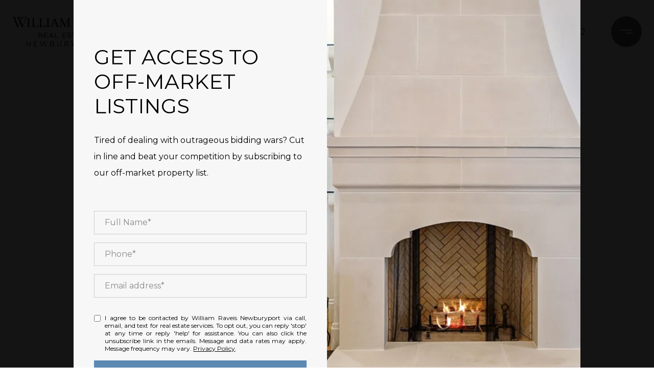

--- FILE ---
content_type: text/html
request_url: https://raveisnewburyport.com/modals.html
body_size: 5825
content:
    <style>
        #modal-91a43788-0c31-405d-9c64-6c306d0a19dd .close{display:none!important;}#modal-91a43788-0c31-405d-9c64-6c306d0a19dd *{word-wrap:normal;}#modal-91a43788-0c31-405d-9c64-6c306d0a19dd .social-signin+.social-signin{margin-top:20px;}#modal-91a43788-0c31-405d-9c64-6c306d0a19dd iframe{margin:0 auto;pointer-events:none;}#modal-91a43788-0c31-405d-9c64-6c306d0a19dd form{height:100%;width:100%;margin:0;}#modal-91a43788-0c31-405d-9c64-6c306d0a19dd .section{display:-webkit-box;display:-webkit-flex;display:-ms-flexbox;display:flex;max-width:992px;min-width:50%;margin:0 auto;min-height:680px;position:relative;-webkit-flex-direction:column;-ms-flex-direction:column;flex-direction:column;-webkit-box-pack:center;-ms-flex-pack:center;-webkit-justify-content:center;justify-content:center;-webkit-align-items:center;-webkit-box-align:center;-ms-flex-align:center;align-items:center;background-color:#F7F7F7;}@media (max-width: 1200px){#modal-91a43788-0c31-405d-9c64-6c306d0a19dd .section{margin:32px auto;max-width:736px;min-height:auto;}}@media (max-width: 767px){#modal-91a43788-0c31-405d-9c64-6c306d0a19dd .section{max-width:376px;margin:0 auto;}}#modal-91a43788-0c31-405d-9c64-6c306d0a19dd .section .close{display:-webkit-box!important;display:-webkit-flex!important;display:-ms-flexbox!important;display:flex!important;}#modal-91a43788-0c31-405d-9c64-6c306d0a19dd .content{position:relative;padding:88px 40px;display:-webkit-box;display:-webkit-flex;display:-ms-flexbox;display:flex;-webkit-flex-direction:column;-ms-flex-direction:column;flex-direction:column;width:50%;-webkit-box-pack:center;-ms-flex-pack:center;-webkit-justify-content:center;justify-content:center;}@media (max-width: 1200px){#modal-91a43788-0c31-405d-9c64-6c306d0a19dd .content{padding:20px;}}@media (max-width: 800px){#modal-91a43788-0c31-405d-9c64-6c306d0a19dd .content{width:55%;}}@media (max-width: 767px){#modal-91a43788-0c31-405d-9c64-6c306d0a19dd .content{width:100%;padding:24px;min-height:auto;}}#modal-91a43788-0c31-405d-9c64-6c306d0a19dd .title{margin:0 0 8px;font-size:24px;line-height:1.33;font-weight:500;}#modal-91a43788-0c31-405d-9c64-6c306d0a19dd .description{margin:0 0 32px;line-height:2;}#modal-91a43788-0c31-405d-9c64-6c306d0a19dd .or{margin:8px 0;text-align:center;color:#999999;}#modal-91a43788-0c31-405d-9c64-6c306d0a19dd .lp-input{width:100%;margin:0 0 16px;}@media (max-width: 767px){#modal-91a43788-0c31-405d-9c64-6c306d0a19dd .lp-input{margin-bottom:8px;}}#modal-91a43788-0c31-405d-9c64-6c306d0a19dd .image{width:50%;position:relative;}@media (max-width: 767px){#modal-91a43788-0c31-405d-9c64-6c306d0a19dd .image{width:100%;width:calc(100% - 48px);height:auto;padding-bottom:45%;margin:24px 24px 0;}}#modal-91a43788-0c31-405d-9c64-6c306d0a19dd .image img{position:absolute;top:0;left:0;width:100%;height:100%;object-fit:cover;}#modal-91a43788-0c31-405d-9c64-6c306d0a19dd .step{min-height:680px;width:100%;}#modal-91a43788-0c31-405d-9c64-6c306d0a19dd .step:not(.step-1){display:none;}@media (max-width: 1200px){#modal-91a43788-0c31-405d-9c64-6c306d0a19dd .step{min-height:600px;}}@media (max-width: 767px){#modal-91a43788-0c31-405d-9c64-6c306d0a19dd .step{-webkit-flex-direction:column-reverse;-ms-flex-direction:column-reverse;flex-direction:column-reverse;min-height:auto;}}#modal-91a43788-0c31-405d-9c64-6c306d0a19dd .step-1{display:-webkit-box;display:-webkit-flex;display:-ms-flexbox;display:flex;}#modal-91a43788-0c31-405d-9c64-6c306d0a19dd .step-2{display:-webkit-box;display:-webkit-flex;display:-ms-flexbox;display:flex;}#modal-91a43788-0c31-405d-9c64-6c306d0a19dd .step-2 .content{display:-webkit-box;display:-webkit-flex;display:-ms-flexbox;display:flex;-webkit-flex-direction:column;-ms-flex-direction:column;flex-direction:column;-webkit-box-pack:justify;-webkit-justify-content:space-between;justify-content:space-between;}#modal-91a43788-0c31-405d-9c64-6c306d0a19dd .step-3 .content,#modal-91a43788-0c31-405d-9c64-6c306d0a19dd .step-4 .content{-webkit-flex-direction:column;-ms-flex-direction:column;flex-direction:column;-webkit-align-items:center;-webkit-box-align:center;-ms-flex-align:center;align-items:center;gap:40px;width:100%;text-align:center;}@media (max-width: 767px){#modal-91a43788-0c31-405d-9c64-6c306d0a19dd .step-3 .content,#modal-91a43788-0c31-405d-9c64-6c306d0a19dd .step-4 .content{gap:29px;}}#modal-91a43788-0c31-405d-9c64-6c306d0a19dd .step-3 .lp-btn,#modal-91a43788-0c31-405d-9c64-6c306d0a19dd .step-4 .lp-btn{width:auto;min-width:300px;}@media (max-width: 560px){#modal-91a43788-0c31-405d-9c64-6c306d0a19dd .step-3 .lp-btn,#modal-91a43788-0c31-405d-9c64-6c306d0a19dd .step-4 .lp-btn{min-width:100%;width:100%;}}#modal-91a43788-0c31-405d-9c64-6c306d0a19dd .step-3 .description,#modal-91a43788-0c31-405d-9c64-6c306d0a19dd .step-4 .description,#modal-91a43788-0c31-405d-9c64-6c306d0a19dd .step-3 .title,#modal-91a43788-0c31-405d-9c64-6c306d0a19dd .step-4 .title{max-width:460px;margin:0;}@media (max-width: 767px){#modal-91a43788-0c31-405d-9c64-6c306d0a19dd .step-3 .description,#modal-91a43788-0c31-405d-9c64-6c306d0a19dd .step-4 .description,#modal-91a43788-0c31-405d-9c64-6c306d0a19dd .step-3 .title,#modal-91a43788-0c31-405d-9c64-6c306d0a19dd .step-4 .title{min-width:100%;}}#modal-91a43788-0c31-405d-9c64-6c306d0a19dd .step-3 .title+.description,#modal-91a43788-0c31-405d-9c64-6c306d0a19dd .step-4 .title+.description{margin-top:16px;}#modal-91a43788-0c31-405d-9c64-6c306d0a19dd .btn-back{background-color:transparent;border:0;margin-top:25px;display:-webkit-box;display:-webkit-flex;display:-ms-flexbox;display:flex;-webkit-align-items:center;-webkit-box-align:center;-ms-flex-align:center;align-items:center;-webkit-transition:all .3s;transition:all .3s;cursor:pointer;}@media (max-width: 767px){#modal-91a43788-0c31-405d-9c64-6c306d0a19dd .btn-back{position:static;margin-top:72px;}}@media (hover: hover) and (pointer: fine){#modal-91a43788-0c31-405d-9c64-6c306d0a19dd .btn-back:hover{opacity:.7;}}#modal-91a43788-0c31-405d-9c64-6c306d0a19dd .btn-back:before{content:'';-webkit-mask-image:url("data:image/svg+xml,%3Csvg width='24' height='24' viewBox='0 0 24 24' fill='none' xmlns='http://www.w3.org/2000/svg'%3E%3Cpath d='M19 12H5' stroke='black' stroke-width='2' stroke-linecap='round' stroke-linejoin='round'/%3E%3Cpath d='M12 19L5 12L12 5' stroke='black' stroke-width='2' stroke-linecap='round' stroke-linejoin='round'/%3E%3C/svg%3E%0A");-webkit-mask-image:url("data:image/svg+xml,%3Csvg width='24' height='24' viewBox='0 0 24 24' fill='none' xmlns='http://www.w3.org/2000/svg'%3E%3Cpath d='M19 12H5' stroke='black' stroke-width='2' stroke-linecap='round' stroke-linejoin='round'/%3E%3Cpath d='M12 19L5 12L12 5' stroke='black' stroke-width='2' stroke-linecap='round' stroke-linejoin='round'/%3E%3C/svg%3E%0A");mask-image:url("data:image/svg+xml,%3Csvg width='24' height='24' viewBox='0 0 24 24' fill='none' xmlns='http://www.w3.org/2000/svg'%3E%3Cpath d='M19 12H5' stroke='black' stroke-width='2' stroke-linecap='round' stroke-linejoin='round'/%3E%3Cpath d='M12 19L5 12L12 5' stroke='black' stroke-width='2' stroke-linecap='round' stroke-linejoin='round'/%3E%3C/svg%3E%0A");width:1em;height:1em;background-color:currentColor;-webkit-background-size:cover;background-size:cover;display:block;-webkit-mask-position:center;-webkit-mask-position:center;mask-position:center;-webkit-mask-size:contain;-webkit-mask-size:contain;mask-size:contain;-webkit-mask-repeat:no-repeat;-webkit-mask-repeat:no-repeat;mask-repeat:no-repeat;-webkit-transition:all .3s;transition:all .3s;margin-right:13px;}#modal-91a43788-0c31-405d-9c64-6c306d0a19dd .ico{background-color:rgb(231, 231, 231, .3);border-radius:999px;width:158px;height:158px;position:relative;display:block;margin:0 auto;}#modal-91a43788-0c31-405d-9c64-6c306d0a19dd .ico:before{content:'';width:88px;height:88px;position:absolute;top:50%;left:50%;margin:-44px 0 0 -44px;background-color:#E7E7E7;border-radius:999px;}#modal-91a43788-0c31-405d-9c64-6c306d0a19dd .ico:after{content:'';position:absolute;top:50%;left:50%;background-color:currentColor;-webkit-background-size:cover;background-size:cover;display:block;-webkit-mask-position:center;-webkit-mask-position:center;mask-position:center;-webkit-mask-size:contain;-webkit-mask-size:contain;mask-size:contain;-webkit-mask-repeat:no-repeat;-webkit-mask-repeat:no-repeat;mask-repeat:no-repeat;-webkit-transition:all .3s;transition:all .3s;}#modal-91a43788-0c31-405d-9c64-6c306d0a19dd .ico--success:after{width:48px;height:48px;margin:-24px 0 0 -24px;-webkit-mask-image:url("data:image/svg+xml,%3Csvg width='48' height='48' viewBox='0 0 48 48' fill='none' xmlns='http://www.w3.org/2000/svg'%3E%3Cpath d='M8.25 26.8688V9.75C8.25 9.35218 8.40804 8.97064 8.68934 8.68934C8.97064 8.40804 9.35218 8.25 9.75 8.25H38.25C38.6478 8.25 39.0294 8.40804 39.3107 8.68934C39.592 8.97064 39.75 9.35218 39.75 9.75V38.25C39.75 38.6478 39.592 39.0294 39.3107 39.3107C39.0294 39.592 38.6478 39.75 38.25 39.75H25.425' stroke='black' stroke-width='3' stroke-linecap='round' stroke-linejoin='round'/%3E%3Cpath d='M24 28.5L12 40.5L6 34.5' stroke='black' stroke-width='3' stroke-linecap='round' stroke-linejoin='round'/%3E%3C/svg%3E%0A");mask-image:url("data:image/svg+xml,%3Csvg width='48' height='48' viewBox='0 0 48 48' fill='none' xmlns='http://www.w3.org/2000/svg'%3E%3Cpath d='M8.25 26.8688V9.75C8.25 9.35218 8.40804 8.97064 8.68934 8.68934C8.97064 8.40804 9.35218 8.25 9.75 8.25H38.25C38.6478 8.25 39.0294 8.40804 39.3107 8.68934C39.592 8.97064 39.75 9.35218 39.75 9.75V38.25C39.75 38.6478 39.592 39.0294 39.3107 39.3107C39.0294 39.592 38.6478 39.75 38.25 39.75H25.425' stroke='black' stroke-width='3' stroke-linecap='round' stroke-linejoin='round'/%3E%3Cpath d='M24 28.5L12 40.5L6 34.5' stroke='black' stroke-width='3' stroke-linecap='round' stroke-linejoin='round'/%3E%3C/svg%3E%0A");-webkit-mask-image:url("data:image/svg+xml,%3Csvg width='48' height='48' viewBox='0 0 48 48' fill='none' xmlns='http://www.w3.org/2000/svg'%3E%3Cpath d='M8.25 26.8688V9.75C8.25 9.35218 8.40804 8.97064 8.68934 8.68934C8.97064 8.40804 9.35218 8.25 9.75 8.25H38.25C38.6478 8.25 39.0294 8.40804 39.3107 8.68934C39.592 8.97064 39.75 9.35218 39.75 9.75V38.25C39.75 38.6478 39.592 39.0294 39.3107 39.3107C39.0294 39.592 38.6478 39.75 38.25 39.75H25.425' stroke='black' stroke-width='3' stroke-linecap='round' stroke-linejoin='round'/%3E%3Cpath d='M24 28.5L12 40.5L6 34.5' stroke='black' stroke-width='3' stroke-linecap='round' stroke-linejoin='round'/%3E%3C/svg%3E%0A");}#modal-91a43788-0c31-405d-9c64-6c306d0a19dd .ico--error:after{width:28px;height:28px;margin:-14px 0 0 -14px;-webkit-mask-image:url("data:image/svg+xml,%3Csvg width='32' height='32' viewBox='0 0 32 32' fill='none' xmlns='http://www.w3.org/2000/svg'%3E%3Cpath d='M2 2L30 30' stroke='black' stroke-width='3' stroke-miterlimit='10' stroke-linecap='round'/%3E%3Cpath d='M2 30L30 2' stroke='black' stroke-width='3' stroke-miterlimit='10' stroke-linecap='round'/%3E%3C/svg%3E%0A");mask-image:url("data:image/svg+xml,%3Csvg width='32' height='32' viewBox='0 0 32 32' fill='none' xmlns='http://www.w3.org/2000/svg'%3E%3Cpath d='M2 2L30 30' stroke='black' stroke-width='3' stroke-miterlimit='10' stroke-linecap='round'/%3E%3Cpath d='M2 30L30 2' stroke='black' stroke-width='3' stroke-miterlimit='10' stroke-linecap='round'/%3E%3C/svg%3E%0A");-webkit-mask-image:url("data:image/svg+xml,%3Csvg width='32' height='32' viewBox='0 0 32 32' fill='none' xmlns='http://www.w3.org/2000/svg'%3E%3Cpath d='M2 2L30 30' stroke='black' stroke-width='3' stroke-miterlimit='10' stroke-linecap='round'/%3E%3Cpath d='M2 30L30 2' stroke='black' stroke-width='3' stroke-miterlimit='10' stroke-linecap='round'/%3E%3C/svg%3E%0A");}#modal-91a43788-0c31-405d-9c64-6c306d0a19dd .lp-btn{display:-webkit-box;display:-webkit-flex;display:-ms-flexbox;display:flex;-webkit-box-pack:center;-ms-flex-pack:center;-webkit-justify-content:center;justify-content:center;-webkit-align-items:center;-webkit-box-align:center;-ms-flex-align:center;align-items:center;gap:20px;width:100%;cursor:poiner;}#modal-91a43788-0c31-405d-9c64-6c306d0a19dd .success,#modal-91a43788-0c31-405d-9c64-6c306d0a19dd .loading{pointer-events:none;}#modal-91a43788-0c31-405d-9c64-6c306d0a19dd .success button[type="submit"],#modal-91a43788-0c31-405d-9c64-6c306d0a19dd .loading button[type="submit"]{display:-webkit-box;display:-webkit-flex;display:-ms-flexbox;display:flex;gap:10px;-webkit-align-items:center;-webkit-box-align:center;-ms-flex-align:center;align-items:center;-webkit-box-pack:center;-ms-flex-pack:center;-webkit-justify-content:center;justify-content:center;}#modal-91a43788-0c31-405d-9c64-6c306d0a19dd .success .status-icon,#modal-91a43788-0c31-405d-9c64-6c306d0a19dd .loading .status-icon{display:-webkit-inline-box;display:-webkit-inline-flex;display:-ms-inline-flexbox;display:inline-flex;background-color:transparent;}#modal-91a43788-0c31-405d-9c64-6c306d0a19dd .success .status-icon:after,#modal-91a43788-0c31-405d-9c64-6c306d0a19dd .loading .status-icon:after{content:'';width:20px;height:20px;background-color:currentColor;-webkit-background-size:cover;background-size:cover;-webkit-mask-position:center;-webkit-mask-position:center;mask-position:center;-webkit-mask-size:contain;-webkit-mask-size:contain;mask-size:contain;-webkit-mask-repeat:no-repeat;-webkit-mask-repeat:no-repeat;mask-repeat:no-repeat;display:-webkit-inline-box;display:-webkit-inline-flex;display:-ms-inline-flexbox;display:inline-flex;}#modal-91a43788-0c31-405d-9c64-6c306d0a19dd .status-icon{display:none;}#modal-91a43788-0c31-405d-9c64-6c306d0a19dd .success .status-icon:after{-webkit-mask-image:url("data:image/svg+xml,%3Csvg xmlns='http://www.w3.org/2000/svg' width='20' height='14' viewBox='0 0 20 14' fill='none'%3E%3Cpath d='M6.67234 14L0 7.32766L1.28085 6.04681L6.67234 11.4383L18.1106 0L19.3915 1.28085L6.67234 14Z' fill='%2318191A'/%3E%3C/svg%3E");mask-image:url("data:image/svg+xml,%3Csvg xmlns='http://www.w3.org/2000/svg' width='20' height='14' viewBox='0 0 20 14' fill='none'%3E%3Cpath d='M6.67234 14L0 7.32766L1.28085 6.04681L6.67234 11.4383L18.1106 0L19.3915 1.28085L6.67234 14Z' fill='%2318191A'/%3E%3C/svg%3E");}#modal-91a43788-0c31-405d-9c64-6c306d0a19dd .loading .status-icon:after{-webkit-mask-image:url("data:image/svg+xml, %3Csvg version='1.1' id='loader-1' xmlns='http://www.w3.org/2000/svg' xmlns:xlink='http://www.w3.org/1999/xlink' x='0px' y='0px' width='40px' height='40px' viewBox='0 0 50 50' style='enable-background:new 0 0 50 50;' xml:space='preserve'%3E%3Cpath fill='%23000' d='M43.935,25.145c0-10.318-8.364-18.683-18.683-18.683c-10.318,0-18.683,8.365-18.683,18.683h4.068c0-8.071,6.543-14.615,14.615-14.615c8.072,0,14.615,6.543,14.615,14.615H43.935z'%3E%3CanimateTransform attributeType='xml' attributeName='transform' type='rotate' from='0 25 25' to='360 25 25' dur='0.6s' repeatCount='indefinite'/%3E%3C/path%3E%3C/svg%3E");mask-image:url("data:image/svg+xml, %3Csvg version='1.1' id='loader-1' xmlns='http://www.w3.org/2000/svg' xmlns:xlink='http://www.w3.org/1999/xlink' x='0px' y='0px' width='40px' height='40px' viewBox='0 0 50 50' style='enable-background:new 0 0 50 50;' xml:space='preserve'%3E%3Cpath fill='%23000' d='M43.935,25.145c0-10.318-8.364-18.683-18.683-18.683c-10.318,0-18.683,8.365-18.683,18.683h4.068c0-8.071,6.543-14.615,14.615-14.615c8.072,0,14.615,6.543,14.615,14.615H43.935z'%3E%3CanimateTransform attributeType='xml' attributeName='transform' type='rotate' from='0 25 25' to='360 25 25' dur='0.6s' repeatCount='indefinite'/%3E%3C/path%3E%3C/svg%3E");}
    </style>
    <script type="text/javascript">
        window.luxuryPresence._modalIncludes = {"modals":[{"modalId":"91a43788-0c31-405d-9c64-6c306d0a19dd","websiteId":"57863fde-6f9f-4469-9548-c5dc4d468070","templateId":null,"elementId":"1956b4f1-354a-437d-b87f-7f0dbcff66f3","name":" Forced Conversion Modal","displayOrder":0,"formValues":{"image":{"id":"948dc427-b672-4fbf-8bbe-8080280e64ba","alt":null,"bytes":205084,"width":1920,"format":"jpg","height":1200,"shared":false,"curated":true,"duration":null,"largeUrl":"https://media-production.lp-cdn.com/cdn-cgi/image/format=auto,quality=85/https://media-production.lp-cdn.com/media/e7qawdkjl1m3o3b1jfdv","smallUrl":"https://media-production.lp-cdn.com/cdn-cgi/image/format=auto,quality=85,fit=scale-down,width=960/https://media-production.lp-cdn.com/media/e7qawdkjl1m3o3b1jfdv","authorUrl":null,"createdAt":"2021-08-18T03:28:38.095Z","mediumUrl":"https://media-production.lp-cdn.com/cdn-cgi/image/format=auto,quality=85,fit=scale-down,width=1280/https://media-production.lp-cdn.com/media/e7qawdkjl1m3o3b1jfdv","sourceUrl":null,"updatedAt":"2021-08-18T03:28:38.095Z","xLargeUrl":"https://media-production.lp-cdn.com/cdn-cgi/image/format=auto,quality=85/https://media-production.lp-cdn.com/media/e7qawdkjl1m3o3b1jfdv","__typename":"Media","altTagText":null,"authorName":null,"sourceName":"r2","xxLargeUrl":"https://media-production.lp-cdn.com/cdn-cgi/image/format=auto,quality=85/https://media-production.lp-cdn.com/media/e7qawdkjl1m3o3b1jfdv","description":null,"displayName":"living-room-with-fireplace","originalUrl":"https://media-production.lp-cdn.com/cdn-cgi/image/format=auto,quality=85/https://media-production.lp-cdn.com/media/e7qawdkjl1m3o3b1jfdv","resourceType":"image","thumbnailUrl":"https://media-production.lp-cdn.com/cdn-cgi/image/format=auto,quality=85,fit=scale-down,width=320/https://media-production.lp-cdn.com/media/e7qawdkjl1m3o3b1jfdv","originalFileName":"Living Room with Fireplace"},"title":"Get Access to Off-Market Listings","textColor":"#000000","showSocial":false,"buttonStyle":"button-style-3","description":"<p>Tired of dealing with outrageous bidding wars? Cut in line and beat your competition by subscribing to our off-market property list.</p>","thankYouTitle":"Thank You! Now you have Access to Off-Market Listings.","backgroundColor":"#F7F7F7","thankYouDescription":""},"customHtmlMarkdown":null,"customCss":null,"sourceResource":null,"sourceVariables":{},"pageSpecific":true,"trigger":"TIMER","backgroundColor":"rgba(0, 0, 0, 0.92)","colorSettings":null,"timerDelay":5000,"lastUpdatingUserId":"862df6dc-25f7-410c-8e3b-3983657ec2f8","lastUpdateHash":"6d16d826-5032-545c-b102-2eedbeee96b5","createdAt":"2023-06-06T20:14:42.413Z","updatedAt":"2025-01-07T17:34:09.854Z","mediaMap":{},"created_at":"2023-06-06T20:14:42.413Z","updated_at":"2025-01-07T17:34:09.854Z","deleted_at":null,"pages":[{"modalId":"91a43788-0c31-405d-9c64-6c306d0a19dd","pageId":"5c51d8ff-3884-4ad5-ac57-646509d53b21","createdAt":"2023-06-06T20:18:27.029Z"},{"modalId":"91a43788-0c31-405d-9c64-6c306d0a19dd","pageId":"81a4ab4d-c9fe-4e5a-886e-38543c461839","createdAt":"2023-06-06T20:18:27.029Z"}]}]};

        const {loadJs, loadCss, jsLibsMap} = window.luxuryPresence.libs;

        const enabledLibsMap = {
            enableParollerJs: 'paroller',
            enableIonRangeSlider: 'ionRangeSlider',
            enableSplide: 'splide',
            enableWowJs: 'wow',
            enableJquery: 'jquery',
            enableSlickJs: 'slick',
        };
        const requiredLibs = [];
                requiredLibs.push(enabledLibsMap['enableWowJs']);
                requiredLibs.push(enabledLibsMap['enableSlickJs']);
                requiredLibs.push(enabledLibsMap['enableParollerJs']);
                requiredLibs.push(enabledLibsMap['enableIonRangeSlider']);
                requiredLibs.push(enabledLibsMap['enableJquery']);
                requiredLibs.push(enabledLibsMap['enableSplide']);

        const loadScriptAsync = (url) => {
            return new Promise((resolve, reject) => {
                loadJs(url, resolve);
            });
        };

        const loadDependencies = async (libs) => {
            for (const lib of libs) {
                const libConfig = jsLibsMap[lib];
                if (libConfig && !libConfig.isLoaded) {

                    if (libConfig.requires) {
                        await loadDependencies(libConfig.requires);
                    }

                    await loadScriptAsync(libConfig.jsSrc);
                    if (libConfig.cssSrc) {
                        loadCss(libConfig.cssSrc);
                    }

                    libConfig.isLoaded = true;
                }
            }
        };


        const initializeModalScripts = () => {
                try {
(function init(sectionDomId) {
  var section = $('#' + sectionDomId);
  function showStep(step) {
    section.find('.step').css('display', 'none');
    section.find('.step-' + step).css('display', 'flex');
  }
  showStep(1);
  section.find('.contionue-js').on('click', function () {
    if (section.find('input[name="email"]')[0].checkValidity() && section.find('input[name="termsAccepted"]')[0].checkValidity()) {
      showStep(2);
    } else {
      section.find('button[type="submit"]').click();
    }
  });
  section.find('.js-social-signin').on('click', function () {
    if (!section.find('input[name="termsAccepted"]')[0].checkValidity()) {
      section.find('button[type="submit"]').click();
    }
  });
  section.find('input[name="termsAccepted"]').on('change', function () {
    if (section.find('input[name="termsAccepted"]')[0].checkValidity()) {
      section.find('iframe').css('pointer-events', 'initial');
      return;
    }
    section.find('iframe').css('pointer-events', 'none');
  });
  section.on('lpui-show', function () {
    section.find('iframe').css('pointer-events', 'none');
  });
  section.find('form').on('formsubmitted', function () {
    showStep(3);
    resetPopup();
  });
  section.find('.thank-you-js').on('click', function () {
    window.lpUI.hideClosestModal(section.find('form'));
    showStep(1);
  });
  section.find('.back-js').on('click', function () {
    showStep(1);
  });
  section.find('.error-js').on('click', function () {
    showStep(1);
  });
  window.onSuccessCallback = function () {
    showStep(3);
    resetPopup();
  };
  function resetPopup() {
    const MODAL_CLOSE_DELAY = section.find('form').data('delay') || 6000;
    setTimeout(function () {
      showStep(1);
    }, MODAL_CLOSE_DELAY);
  }
  function handleError(e) {
    const {
      buyerSellerServiceUrl
    } = window.luxuryPresence.config || 'https://bss.luxurypresence.com';
    if (e.origin === buyerSellerServiceUrl) {
      if (e.data.event === 'login failed') {
        showStep(4);
        if (e.data.provider === 'FACEBOOK') {
          document.querySelector('#' + sectionDomId + ' iframe[data-signin-type="facebook-sign-in"]').remove();
        } else if (e.data.provider === 'GOOGLE') {
          document.querySelector('#' + sectionDomId + ' iframe[data-signin-type="google-sign-in"]').remove();
        }
      }
    }
  }
  window.addEventListener('message', handleError);
})('modal-91a43788-0c31-405d-9c64-6c306d0a19dd', 'undefined');
} catch(e) {
console.log(e);
}
        };

        // Dynamically load all required libraries and execute modal scripts
        (async () => {
            try {
                await loadDependencies(requiredLibs);
                initializeModalScripts();
            } catch (error) {
                console.error("Error loading libraries: ", error);
            }
        })();
    </script>
        <div id="modal-91a43788-0c31-405d-9c64-6c306d0a19dd" class="modal "
            data-el-id="1956b4f1-354a-437d-b87f-7f0dbcff66f3"
            style="background-color: rgba(0, 0, 0, 0.92);"
            >
            <div class="modal-content">
                <div class="section" style="background-color: #F7F7F7; color: #000000;">
        
          <form data-delay="5000" data-type="contact-form" >
            <div class="step step-1">
              <div class="content">
                <h3 class="lp-h3">Get Access to Off-Market Listings</h3>
                <div class="description"><p>Tired of dealing with outrageous bidding wars? Cut in line and beat your competition by subscribing to our off-market property list.</p></div>
                
                  <input name="name" type="text" class="lp-input" placeholder="Full Name*" required>
                  <input name="phone" type="tel" class="lp-input" placeholder="Phone*" required>
                <input name="email" type="email" class="lp-input" placeholder="Email address*" required pattern="[a-zA-Z0-9.!#$%&amp;’*+/=?^_`{|}~-]+@[a-zA-Z0-9-]+(?:\.[a-zA-Z0-9-]+)+">
                
                <input name="middleName" value="" autocomplete="off" tabindex="-1" class="lp-h-pot">
                  <div class="lp-disclaimer">  <label style='display: none;' for='-termsAccepted'>Opt In/Disclaimer Consent:</label>
          <label class='lp-tcr-content'>
            <span class='lp-tcr-checkbox'>
              <input
                type='checkbox'
                id='-termsAccepted'
                name='termsAccepted'
                oninvalid="this.setCustomValidity('Please accept the terms and conditions')"
                oninput="this.setCustomValidity('')"
                required
              /></span>
            <span class='lp-tcr-message'>
              
                I agree to be contacted by
                William Raveis Newburyport
                via call, email, and text for real estate services. To opt out, you can reply 'stop' at any time or reply 'help' for assistance. 
                You can also click the unsubscribe link in the emails. Message and data rates may apply. Message frequency may vary.
                <a href='/terms-and-conditions' target='_blank'>Privacy Policy</a>.
            </span>
          </label>
        </div>
                <button class="lp-btn lp-btn--dark lp-btn--outline lp-btn--mob-full-width button-style-3 " type="submit">Continue <span class="status-icon"></span></button>
              </div>
              
                <div class="image">
                  <img src="https://media-production.lp-cdn.com/cdn-cgi/image/format=auto,quality=85,fit=scale-down,width=1280/https://media-production.lp-cdn.com/media/e7qawdkjl1m3o3b1jfdv" srcset="https://media-production.lp-cdn.com/cdn-cgi/image/format=auto,quality=85,fit=scale-down,width=320/https://media-production.lp-cdn.com/media/e7qawdkjl1m3o3b1jfdv 320w, https://media-production.lp-cdn.com/cdn-cgi/image/format=auto,quality=85,fit=scale-down,width=960/https://media-production.lp-cdn.com/media/e7qawdkjl1m3o3b1jfdv 960w, https://media-production.lp-cdn.com/cdn-cgi/image/format=auto,quality=85,fit=scale-down,width=1280/https://media-production.lp-cdn.com/media/e7qawdkjl1m3o3b1jfdv 1280w, https://media-production.lp-cdn.com/cdn-cgi/image/format=auto,quality=85/https://media-production.lp-cdn.com/media/e7qawdkjl1m3o3b1jfdv 1920w" alt="Image" sizes="(max-width: 767px) 100vw, 50vw">
                </div>
            </div>  
        
          </form>
        
          <div class="step step-3">
            <div class="content"> 
              <i class="ico ico--success"></i>
              <div>
                <h3 class="lp-h3">Thank You! Now you have Access to Off-Market Listings.</h3> 
                
              </div>
              <button class="lp-btn lp-btn--dark lp-btn--outline button-style-3 thank-you-js" type="button">Thank you! <span class="status-icon"></span></button>
            </div>
          </div>
        
          <div class="step step-4">
            <div class="content">
              <i class="ico ico--error"></i>
              <h3 class="lp-h3">Something went wrong and we couldn’t log you in. Please try again.</h3> 
              <button class="lp-btn lp-btn--dark error-js lp-btn--outline button-style-3" type="button">Try Again</button>
            </div>
          </div>
        </div>
            </div>
            <button class="close lp-close" type="button" aria-label="close modal">
                <span class="lp-close-icon" aria-hidden="true"></span>
            </button>
        </div><script>(function(){function c(){var b=a.contentDocument||a.contentWindow.document;if(b){var d=b.createElement('script');d.innerHTML="window.__CF$cv$params={r:'9c3ede712958addf',t:'MTc2OTQxODUzOS4wMDAwMDA='};var a=document.createElement('script');a.nonce='';a.src='/cdn-cgi/challenge-platform/scripts/jsd/main.js';document.getElementsByTagName('head')[0].appendChild(a);";b.getElementsByTagName('head')[0].appendChild(d)}}if(document.body){var a=document.createElement('iframe');a.height=1;a.width=1;a.style.position='absolute';a.style.top=0;a.style.left=0;a.style.border='none';a.style.visibility='hidden';document.body.appendChild(a);if('loading'!==document.readyState)c();else if(window.addEventListener)document.addEventListener('DOMContentLoaded',c);else{var e=document.onreadystatechange||function(){};document.onreadystatechange=function(b){e(b);'loading'!==document.readyState&&(document.onreadystatechange=e,c())}}}})();</script>

--- FILE ---
content_type: text/html; charset=utf-8
request_url: https://bss.luxurypresence.com/buttons/googleOneTap?companyId=e7718c46-05b2-4549-907a-5bdb69ae08bb&websiteId=57863fde-6f9f-4469-9548-c5dc4d468070&pageId=81a4ab4d-c9fe-4e5a-886e-38543c461839&sourceUrl=https%3A%2F%2Fraveisnewburyport.com%2Fproperties%2F29-dove-newburyport-ma-01950-72766432&pageMeta=%7B%22sourceResource%22%3A%22properties%22%2C%22pageElementId%22%3A%225c81b5f5-abc3-45b1-bda1-64f4eddc1039%22%2C%22pageQueryVariables%22%3A%7B%22property%22%3A%7B%22id%22%3A%225c81b5f5-abc3-45b1-bda1-64f4eddc1039%22%7D%2C%22properties%22%3A%7B%22relatedNeighborhoodPropertyId%22%3A%225c81b5f5-abc3-45b1-bda1-64f4eddc1039%22%2C%22sort%22%3A%22salesPrice%22%7D%2C%22neighborhood%22%3A%7B%7D%2C%22pressReleases%22%3A%7B%22propertyId%22%3A%225c81b5f5-abc3-45b1-bda1-64f4eddc1039%22%7D%7D%7D
body_size: 2876
content:
<style>
  html, body {margin: 0; padding: 0;}
</style>
<script src="https://accounts.google.com/gsi/client" async defer></script>
<script>
const parseURL = (url) => {
    const a = document.createElement('a');
    a.href = url;
    return a.origin;
}

const login = (token, provider, source)  => {
  const origin = (window.location != window.parent.location)
    ? parseURL(document.referrer)
    : window.location.origin;  
  const xhr = new XMLHttpRequest();
  xhr.responseType = 'json';
  xhr.onreadystatechange = function() {
    if (xhr.readyState === 4) {
      const response = xhr.response;
      const msg = {
        event: response.status,
        provider: provider,
        source: source,
        token: token
      }
      window.parent.postMessage(msg, origin);
    }
  }
  xhr.withCredentials = true;
  xhr.open('POST', `${origin}/api/v1/auth/login`, true);
  xhr.setRequestHeader("Content-Type", "application/json;charset=UTF-8");
  xhr.send(JSON.stringify({
    token,
    provider,
    source,
    websiteId: '57863fde-6f9f-4469-9548-c5dc4d468070',
    companyId: 'e7718c46-05b2-4549-907a-5bdb69ae08bb',
    pageId: '81a4ab4d-c9fe-4e5a-886e-38543c461839',
    sourceUrl: 'https://raveisnewburyport.com/properties/29-dove-newburyport-ma-01950-72766432',
    pageMeta: '{"sourceResource":"properties","pageElementId":"5c81b5f5-abc3-45b1-bda1-64f4eddc1039","pageQueryVariables":{"property":{"id":"5c81b5f5-abc3-45b1-bda1-64f4eddc1039"},"properties":{"relatedNeighborhoodPropertyId":"5c81b5f5-abc3-45b1-bda1-64f4eddc1039","sort":"salesPrice"},"neighborhood":{},"pressReleases":{"propertyId":"5c81b5f5-abc3-45b1-bda1-64f4eddc1039"}}}',
    utm: '',
    referrer: ''
  }));
}

function getExpirationCookie(expiresInMiliseconds) {
  const tomorrow  = new Date(Date.now() + expiresInMiliseconds); // The Date object returns today's timestamp
  return `raveisnewburyport.com-SID=true; expires=${tomorrow.toUTCString()}; path=/; Secure; SameSite=None`;
}

function handleCredentialResponse(response) {
  document.cookie = getExpirationCookie(24 * 60 * 60 * 1000); // 1 day
  login(response.credential, 'GOOGLE', 'GOOGLE_SIGN_ON');
}

function handleClose() {
  const msg = {
    event: 'cancel',
    provider: 'GOOGLE',
    source: 'GOOGLE_SIGN_ON'
  }
  const origin = (window.location != window.parent.location)
    ? parseURL(document.referrer)
    : window.location.origin;
  window.parent.postMessage(msg, origin);
  document.cookie = getExpirationCookie(2 * 60 * 60 * 1000); // 2 hours
}

</script>
<div id="g_id_onload"
  data-client_id="673515100752-7s6f6j0qab4skl22cjpp7eirb2rjmfcg.apps.googleusercontent.com"
  data-callback="handleCredentialResponse"
  data-intermediate_iframe_close_callback="handleClose"
  data-state_cookie_domain = "raveisnewburyport.com"
  data-allowed_parent_origin="https://raveisnewburyport.com"
  data-skip_prompt_cookie="raveisnewburyport.com-SID"
  data-cancel_on_tap_outside="false"
></div>

--- FILE ---
content_type: application/javascript; charset=UTF-8
request_url: https://raveisnewburyport.com/cdn-cgi/challenge-platform/h/b/scripts/jsd/d251aa49a8a3/main.js?
body_size: 9778
content:
window._cf_chl_opt={AKGCx8:'b'};~function(T6,FG,Fp,FH,Fj,FU,FX,Fy,Ft,T1){T6=I,function(f,C,TU,T5,F,T){for(TU={f:635,C:564,F:557,T:706,Y:604,E:513,e:615,m:694,R:721,a:610},T5=I,F=f();!![];)try{if(T=-parseInt(T5(TU.f))/1*(parseInt(T5(TU.C))/2)+-parseInt(T5(TU.F))/3+parseInt(T5(TU.T))/4+-parseInt(T5(TU.Y))/5+-parseInt(T5(TU.E))/6+parseInt(T5(TU.e))/7*(parseInt(T5(TU.m))/8)+parseInt(T5(TU.R))/9*(parseInt(T5(TU.a))/10),C===T)break;else F.push(F.shift())}catch(Y){F.push(F.shift())}}(n,907910),FG=this||self,Fp=FG[T6(745)],FH={},FH[T6(651)]='o',FH[T6(578)]='s',FH[T6(556)]='u',FH[T6(499)]='z',FH[T6(642)]='n',FH[T6(633)]='I',FH[T6(697)]='b',Fj=FH,FG[T6(568)]=function(C,F,T,Y,Y6,Y5,Y4,Tn,E,x,Z,V,M,B,A){if(Y6={f:660,C:759,F:577,T:535,Y:682,E:539,e:535,m:546,R:640,a:710,l:640,x:710,Z:654,V:676,M:543,d:647,B:677,A:739,D:728,g:620,O:767,s:584},Y5={f:650,C:647,F:554,T:725,Y:554},Y4={f:597,C:746,F:748,T:680},Tn=T6,E={'sfNBm':function(D,g){return D+g},'eaRkz':function(D,g){return D===g},'ITkJS':function(D,g){return D(g)},'raQaj':function(D,g){return D<g},'CsbOb':function(D,g,O,s){return D(g,O,s)},'JLmPv':function(D,g){return D(g)},'wzliA':Tn(Y6.f),'ltaNW':function(D,g,O){return D(g,O)},'NUCFn':function(D,g,O){return D(g,O)}},F===null||E[Tn(Y6.C)](void 0,F))return Y;for(x=E[Tn(Y6.F)](Fk,F),C[Tn(Y6.T)][Tn(Y6.Y)]&&(x=x[Tn(Y6.E)](C[Tn(Y6.e)][Tn(Y6.Y)](F))),x=C[Tn(Y6.m)][Tn(Y6.R)]&&C[Tn(Y6.a)]?C[Tn(Y6.m)][Tn(Y6.l)](new C[(Tn(Y6.x))](x)):function(D,Tf,O){for(Tf=Tn,D[Tf(Y5.f)](),O=0;O<D[Tf(Y5.C)];D[O]===D[E[Tf(Y5.F)](O,1)]?D[Tf(Y5.T)](E[Tf(Y5.Y)](O,1),1):O+=1);return D}(x),Z='nAsAaAb'.split('A'),Z=Z[Tn(Y6.Z)][Tn(Y6.V)](Z),V=0;E[Tn(Y6.M)](V,x[Tn(Y6.d)]);M=x[V],B=E[Tn(Y6.B)](FS,C,F,M),E[Tn(Y6.A)](Z,B)?(A=B==='s'&&!C[Tn(Y6.D)](F[M]),E[Tn(Y6.g)]===T+M?E[Tn(Y6.O)](R,T+M,B):A||E[Tn(Y6.O)](R,T+M,F[M])):E[Tn(Y6.s)](R,T+M,B),V++);return Y;function R(D,O,TI){TI=Tn,Object[TI(Y4.f)][TI(Y4.C)][TI(Y4.F)](Y,O)||(Y[O]=[]),Y[O][TI(Y4.T)](D)}},FU=T6(594)[T6(572)](';'),FX=FU[T6(654)][T6(676)](FU),FG[T6(764)]=function(C,F,Yf,TC,T,Y,E,m,R){for(Yf={f:663,C:501,F:647,T:551,Y:647,E:705,e:758,m:544,R:680,a:589},TC=T6,T={'FeDOO':function(l,Z){return l<Z},'fgbOJ':function(l,Z){return l<Z},'ewZJn':function(l,Z){return l===Z},'nrHbF':function(l,x){return l(x)}},Y=Object[TC(Yf.f)](F),E=0;T[TC(Yf.C)](E,Y[TC(Yf.F)]);E++)if(m=Y[E],'f'===m&&(m='N'),C[m]){for(R=0;T[TC(Yf.T)](R,F[Y[E]][TC(Yf.Y)]);T[TC(Yf.E)](-1,C[m][TC(Yf.e)](F[Y[E]][R]))&&(T[TC(Yf.m)](FX,F[Y[E]][R])||C[m][TC(Yf.R)]('o.'+F[Y[E]][R])),R++);}else C[m]=F[Y[E]][TC(Yf.a)](function(x){return'o.'+x})},Fy=function(E2,E1,E0,YP,Yu,YK,Yy,YJ,YX,TY,C,F,T,Y){return E2={f:639,C:582,F:576,T:586,Y:613},E1={f:731,C:715,F:653,T:572,Y:529,E:525,e:715,m:729,R:707,a:609,l:659,x:648,Z:680,V:643,M:674,d:529,B:532,A:526,D:638,g:591,O:526,s:733,z:565,N:502,W:518,i:509,v:680,G:715},E0={f:647},YP={f:624,C:647,F:509,T:597,Y:746,E:748,e:598,m:597,R:748,a:731,l:688,x:723,Z:680,V:750,M:695,d:582,B:570,A:752,D:591,g:637,O:646,s:729,z:680,N:752,W:715,i:603,v:622,G:680,H:636,j:763,L:597,S:746,k:748,U:502,X:688,J:729,y:622,K:601,b:719,Q:757,h:681,o:680,P:688,c:603,n0:729,n1:680,n2:498,n3:498,n4:715,n5:646,n6:713,n7:680,n8:638,n9:593,nn:510,nI:597,nf:748,nC:683,nF:688,nT:775,nY:533,nE:680,ne:617,nr:505,nm:683,nR:547,nw:715,na:736,nl:732,nx:637,nZ:518},Yu={f:646},YK={f:634},Yy={f:624},YJ={f:614,C:749},YX={f:614,C:509},TY=T6,C={'qZVvu':TY(E2.f),'dgcJm':function(E,e){return E==e},'FqUuk':function(E,e){return e&E},'OliEx':function(E,e){return E>e},'lbavG':function(E,e){return e|E},'iALZE':function(E,e){return E-e},'obFAE':function(E,e){return E+e},'btmlS':function(E,e){return E<e},'rIwrt':function(E,e){return E<<e},'NlypQ':function(E,e){return e&E},'Jcaig':TY(E2.C),'hQlAo':function(E,e){return e==E},'KCuom':function(E,e){return E(e)},'yovku':function(E,e){return E&e},'wHDlh':function(E,e){return E|e},'OqzOm':function(E,e){return E==e},'gSwQc':function(E,e){return e==E},'NGEgC':function(E,e){return E(e)},'VGZjK':function(E,e){return E-e},'gAXmE':function(E,e){return E(e)},'hDVnt':function(E,e){return E<<e},'cOkDv':function(E,e){return e==E},'FReuF':function(E,e){return E(e)},'GCEVM':TY(E2.F),'xUyLz':function(E,e){return E*e},'FKRUM':function(E,e){return E&e},'HaWoC':function(E,e){return E(e)},'qtbdI':function(E,e){return E!=e},'kwAtP':function(E,e){return E<e},'Ewdzu':function(E,e){return E(e)},'IDhVB':function(E,e){return e!=E},'fGaXA':function(E,e){return E==e},'cOKhS':function(E,e){return E<e},'DrcVE':function(E,e){return E==e},'fXHQu':function(E,e){return E(e)},'jZjbm':function(E,e){return E(e)}},F=String[TY(E2.T)],T={'h':function(E,TE,e,m){return TE=TY,e={},e[TE(YJ.f)]=C[TE(YJ.C)],m=e,null==E?'':T.g(E,6,function(R,Te){return Te=TE,m[Te(YX.f)][Te(YX.C)](R)})},'g':function(E,R,x,YQ,Yb,Tl,Z,V,M,B,A,D,O,s,z,N,W,i,G,H,j){if(YQ={f:591},Yb={f:731},Tl=TY,Z={'KEGDO':function(L,S,Tr){return Tr=I,C[Tr(Yy.f)](L,S)},'VyBFq':function(L,S){return L<<S},'BwVGZ':function(L,S,Tm){return Tm=I,C[Tm(YK.f)](L,S)},'NmNRR':function(L,S,TR){return TR=I,C[TR(Yb.f)](L,S)},'dwLqQ':function(L,S,Tw){return Tw=I,C[Tw(Yu.f)](L,S)},'fkPrE':function(L,S,Ta){return Ta=I,C[Ta(YQ.f)](L,S)},'CXBJY':function(L,S){return L<S},'LzPXk':function(L,S){return L-S}},C[Tl(YP.f)](null,E))return'';for(M={},B={},A='',D=2,O=3,s=2,z=[],N=0,W=0,i=0;i<E[Tl(YP.C)];i+=1)if(G=E[Tl(YP.F)](i),Object[Tl(YP.T)][Tl(YP.Y)][Tl(YP.E)](M,G)||(M[G]=O++,B[G]=!0),H=C[Tl(YP.e)](A,G),Object[Tl(YP.T)][Tl(YP.Y)][Tl(YP.E)](M,H))A=H;else{if(Object[Tl(YP.m)][Tl(YP.Y)][Tl(YP.R)](B,A)){if(C[Tl(YP.a)](256,A[Tl(YP.l)](0))){for(V=0;C[Tl(YP.x)](V,s);N<<=1,W==R-1?(W=0,z[Tl(YP.Z)](x(N)),N=0):W++,V++);for(j=A[Tl(YP.l)](0),V=0;8>V;N=C[Tl(YP.V)](N,1)|C[Tl(YP.M)](j,1),W==R-1?(W=0,z[Tl(YP.Z)](x(N)),N=0):W++,j>>=1,V++);}else if(Tl(YP.d)!==C[Tl(YP.B)])return![];else{for(j=1,V=0;V<s;N=j|N<<1,C[Tl(YP.A)](W,C[Tl(YP.D)](R,1))?(W=0,z[Tl(YP.Z)](C[Tl(YP.g)](x,N)),N=0):W++,j=0,V++);for(j=A[Tl(YP.l)](0),V=0;C[Tl(YP.a)](16,V);N=C[Tl(YP.O)](N<<1,C[Tl(YP.s)](j,1)),W==R-1?(W=0,z[Tl(YP.z)](x(N)),N=0):W++,j>>=1,V++);}D--,C[Tl(YP.N)](0,D)&&(D=Math[Tl(YP.W)](2,s),s++),delete B[A]}else for(j=M[A],V=0;V<s;N=C[Tl(YP.i)](N<<1,1.22&j),C[Tl(YP.v)](W,R-1)?(W=0,z[Tl(YP.G)](x(N)),N=0):W++,j>>=1,V++);A=(D--,C[Tl(YP.H)](0,D)&&(D=Math[Tl(YP.W)](2,s),s++),M[H]=O++,C[Tl(YP.j)](String,G))}if(A!==''){if(Object[Tl(YP.L)][Tl(YP.S)][Tl(YP.k)](B,A)){if(256>A[Tl(YP.l)](0)){for(V=0;C[Tl(YP.x)](V,s);N<<=1,W==C[Tl(YP.U)](R,1)?(W=0,z[Tl(YP.G)](C[Tl(YP.g)](x,N)),N=0):W++,V++);for(j=A[Tl(YP.X)](0),V=0;8>V;N=C[Tl(YP.V)](N,1)|C[Tl(YP.J)](j,1),C[Tl(YP.y)](W,R-1)?(W=0,z[Tl(YP.G)](C[Tl(YP.K)](x,N)),N=0):W++,j>>=1,V++);}else if(Tl(YP.b)!==Tl(YP.Q)){for(j=1,V=0;V<s;N=C[Tl(YP.h)](N,1)|j,R-1==W?(W=0,z[Tl(YP.o)](x(N)),N=0):W++,j=0,V++);for(j=A[Tl(YP.P)](0),V=0;16>V;N=C[Tl(YP.c)](N<<1,C[Tl(YP.n0)](j,1)),C[Tl(YP.H)](W,R-1)?(W=0,z[Tl(YP.n1)](x(N)),N=0):W++,j>>=1,V++);}else return T&&Y[Tl(YP.n2)]?E[Tl(YP.n3)]():'';D--,D==0&&(D=Math[Tl(YP.n4)](2,s),s++),delete B[A]}else for(j=M[A],V=0;V<s;N=C[Tl(YP.n5)](N<<1,j&1.8),R-1==W?(W=0,z[Tl(YP.n1)](x(N)),N=0):W++,j>>=1,V++);D--,C[Tl(YP.n6)](0,D)&&s++}for(j=2,V=0;V<s;N=N<<1|j&1.69,R-1==W?(W=0,z[Tl(YP.n7)](C[Tl(YP.n8)](x,N)),N=0):W++,j>>=1,V++);for(;;)if(N<<=1,R-1==W){if(C[Tl(YP.n9)]===Tl(YP.nn)){if(nK[Tl(YP.nI)][Tl(YP.Y)][Tl(YP.nf)](nb,nu)){if(256>fM[Tl(YP.P)](0)){for(CW=0;Ci<Cv;Cp<<=1,Z[Tl(YP.nC)](CH,Cj-1)?(CL=0,CS[Tl(YP.n7)](Ck(CU)),CX=0):CJ++,CG++);for(Cy=Ct[Tl(YP.nF)](0),CK=0;8>Cb;CQ=Z[Tl(YP.nT)](Ch,1)|Z[Tl(YP.nY)](Co,1),CP==Cc-1?(F0=0,F1[Tl(YP.nE)](F2(F3)),F4=0):F5++,F6>>=1,Cu++);}else{for(F7=1,F8=0;F9<Fn;Ff=FF|FC<<1.98,FY-1==FT?(FE=0,Fe[Tl(YP.n1)](Fr(Fm)),FR=0):Fw++,Fa=0,FI++);for(Fl=Fx[Tl(YP.l)](0),FZ=0;Z[Tl(YP.ne)](16,FV);Fd=Z[Tl(YP.nr)](FB<<1,FA&1.2),Z[Tl(YP.nm)](FD,Z[Tl(YP.nR)](Fg,1))?(FO=0,Fq[Tl(YP.G)](Fs(Fz)),FN=0):FW++,Fi>>=1,FM++);}CA--,CD==0&&(Cg=CO[Tl(YP.nw)](2,Cq),Cs++),delete Cz[CN]}else for(f6=f7[f8],f9=0;Z[Tl(YP.na)](fn,fI);fC=Z[Tl(YP.nr)](fF<<1.62,1&fT),fY==Z[Tl(YP.nl)](fE,1)?(fe=0,fr[Tl(YP.z)](fm(fR)),fw=0):fa++,fl>>=1,ff++);fx--,Z[Tl(YP.nm)](0,fZ)&&fV++}else{z[Tl(YP.n7)](C[Tl(YP.nx)](x,N));break}}else W++;return z[Tl(YP.nZ)]('')},'j':function(E,Yc,Tx){return Yc={f:688},Tx=TY,E==null?'':''==E?null:T.i(E[Tx(E0.f)],32768,function(e,TZ){return TZ=Tx,E[TZ(Yc.f)](e)})},'i':function(E,R,x,TV,Z,V,M,B,A,D,O,s,z,N,W,i,L,G,H,j){for(TV=TY,Z=[],V=4,M=4,B=3,A=[],s=x(0),z=R,N=1,D=0;C[TV(E1.f)](3,D);Z[D]=D,D+=1);for(W=0,i=Math[TV(E1.C)](2,2),O=1;i!=O;)for(G=TV(E1.F)[TV(E1.T)]('|'),H=0;!![];){switch(G[H++]){case'0':z>>=1;continue;case'1':W|=C[TV(E1.Y)](0<j?1:0,O);continue;case'2':0==z&&(z=R,s=x(N++));continue;case'3':j=C[TV(E1.E)](s,z);continue;case'4':O<<=1;continue}break}switch(W){case 0:for(W=0,i=Math[TV(E1.e)](2,8),O=1;i!=O;j=C[TV(E1.m)](s,z),z>>=1,0==z&&(z=R,s=x(N++)),W|=(0<j?1:0)*O,O<<=1);L=C[TV(E1.R)](F,W);break;case 1:for(W=0,i=Math[TV(E1.e)](2,16),O=1;C[TV(E1.a)](O,i);j=z&s,z>>=1,0==z&&(z=R,s=x(N++)),W|=(C[TV(E1.l)](0,j)?1:0)*O,O<<=1);L=C[TV(E1.x)](F,W);break;case 2:return''}for(D=Z[3]=L,A[TV(E1.Z)](L);;){if(N>E)return'';for(W=0,i=Math[TV(E1.C)](2,B),O=1;C[TV(E1.V)](O,i);j=z&s,z>>=1,C[TV(E1.M)](0,z)&&(z=R,s=x(N++)),W|=C[TV(E1.d)](C[TV(E1.B)](0,j)?1:0,O),O<<=1);switch(L=W){case 0:for(W=0,i=Math[TV(E1.C)](2,8),O=1;i!=O;j=z&s,z>>=1,C[TV(E1.A)](0,z)&&(z=R,s=x(N++)),W|=(0<j?1:0)*O,O<<=1);Z[M++]=C[TV(E1.D)](F,W),L=C[TV(E1.g)](M,1),V--;break;case 1:for(W=0,i=Math[TV(E1.e)](2,16),O=1;i!=O;j=z&s,z>>=1,C[TV(E1.O)](0,z)&&(z=R,s=C[TV(E1.s)](x,N++)),W|=(0<j?1:0)*O,O<<=1);Z[M++]=C[TV(E1.z)](F,W),L=C[TV(E1.N)](M,1),V--;break;case 2:return A[TV(E1.W)]('')}if(V==0&&(V=Math[TV(E1.e)](2,B),B++),Z[L])L=Z[L];else if(M===L)L=D+D[TV(E1.i)](0);else return null;A[TV(E1.v)](L),Z[M++]=D+L[TV(E1.i)](0),V--,D=L,V==0&&(V=Math[TV(E1.G)](2,B),B++)}}},Y={},Y[TY(E2.Y)]=T.h,Y}(),Ft=null,T1=T0(),T3();function I(f,C,F,T){return f=f-498,F=n(),T=F[f],T}function FS(F,T,Y,Tu,T8,E,e,m,R,l,x){for(Tu={f:701,C:611,F:754,T:672,Y:716,E:718,e:572,m:651,R:672,a:666,l:546,x:701,Z:754,V:546,M:555,d:716},T8=T6,E={},E[T8(Tu.f)]=function(Z,V){return V===Z},E[T8(Tu.C)]=function(Z,V){return V==Z},E[T8(Tu.F)]=T8(Tu.T),E[T8(Tu.Y)]=function(Z,V){return Z===V},e=E,m=T8(Tu.E)[T8(Tu.e)]('|'),R=0;!![];){switch(m[R++]){case'0':if(T8(Tu.m)==typeof l)try{if(T8(Tu.R)==typeof l[T8(Tu.a)])return l[T8(Tu.a)](function(){}),'p'}catch(Z){}continue;case'1':if(l===!1)return'F';continue;case'2':try{l=T[Y]}catch(V){return'i'}continue;case'3':if(e[T8(Tu.f)](l,F[T8(Tu.l)]))return'D';continue;case'4':continue;case'5':if(e[T8(Tu.x)](!0,l))return'T';continue;case'6':return e[T8(Tu.C)](e[T8(Tu.Z)],x)?FL(F,l)?'N':'f':Fj[x]||'?';case'7':if(F[T8(Tu.V)][T8(Tu.M)](l))return'a';continue;case'8':x=typeof l;continue;case'9':if(l==null)return e[T8(Tu.d)](void 0,l)?'u':'x';continue}break}}function Fb(ER,TB,f,C,Y,F){if(ER={f:642,C:665,F:629,T:773,Y:688,E:714,e:680,m:514,R:688,a:704,l:528,x:631,Z:519,V:514,M:658,d:549,B:644,A:680,D:773,g:561,O:702,s:717,z:715,N:580,W:655},TB=T6,f={'CPpVT':function(T,Y){return T>Y},'Ikwjd':function(T,Y){return T<Y},'zFORx':function(T,Y){return T(Y)},'RsJws':function(T,Y){return Y|T},'eMnjB':function(T,Y){return T<<Y},'OgQsk':function(T,Y){return T==Y},'EXYfQ':function(T,Y){return T-Y},'JZvyc':function(T,Y){return T<Y},'dfXwh':function(T,Y){return T<<Y},'VeCpj':function(T,Y){return T-Y},'IeRHI':function(T,Y){return T<<Y},'cDNwx':function(T,Y){return T&Y},'KVlus':function(T,Y){return T==Y},'OFrxI':function(T,Y){return Y!==T},'fLhyP':TB(ER.f)},C=FG[TB(ER.C)],!C){if(TB(ER.F)===TB(ER.F))return null;else{if(f[TB(ER.T)](256,nm[TB(ER.Y)](0))){for(Iw=0;f[TB(ER.E)](Ia,Il);IZ<<=1,IM-1==IV?(Id=0,IB[TB(ER.e)](f[TB(ER.m)](IA,ID)),Ig=0):IO++,Ix++);for(Y=Iq[TB(ER.R)](0),Is=0;8>Iz;IW=f[TB(ER.a)](f[TB(ER.l)](Ii,1),Y&1),f[TB(ER.x)](Iv,f[TB(ER.Z)](IG,1))?(Ip=0,IH[TB(ER.e)](f[TB(ER.V)](Ij,IL)),IS=0):Ik++,Y>>=1,IN++);}else{for(Y=1,IU=0;f[TB(ER.M)](IX,IJ);It=f[TB(ER.d)](IK,1)|Y,Ib==f[TB(ER.B)](Iu,1)?(IQ=0,Ih[TB(ER.A)](Io(IP)),Ic=0):f0++,Y=0,Iy++);for(Y=f1[TB(ER.Y)](0),f2=0;f[TB(ER.D)](16,f3);f5=f[TB(ER.g)](f6,1)|f[TB(ER.O)](Y,1),f7==f8-1?(f9=0,fn[TB(ER.e)](f[TB(ER.m)](fI,ff)),fC=0):fF++,Y>>=1,f4++);}IF--,f[TB(ER.s)](0,IT)&&(IY=IE[TB(ER.z)](2,Ie),Ir++),delete Im[IR]}}return F=C.i,f[TB(ER.N)](typeof F,f[TB(ER.W)])||F<30?null:F}function T3(e5,e4,e3,e1,e0,Tp,f,C,F,T,Y){if(e5={f:516,C:700,F:742,T:670,Y:765,E:567,e:665,m:599,R:625,a:597,l:746,x:748,Z:680,V:545,M:693,d:504,B:517,A:517,D:664,g:552},e4={f:618,C:618,F:769,T:693,Y:765,E:552,e:619,m:693,R:619,a:768,l:536,x:552,Z:590,V:680,M:515,d:688,B:641,A:772,D:531},e3={f:623},e1={f:573,C:738,F:516,T:687,Y:579},e0={f:699},Tp=T6,f={'ugLZY':function(E,e,m){return E(e,m)},'rxgrm':function(E,e){return E+e},'PbAgH':function(E,e){return e===E},'wLvkh':Tp(e5.f),'xWEcc':function(E,e){return E(e)},'zCcvk':function(E,e){return E-e},'BJRqG':function(E,e){return E(e)},'dNTGE':function(E,e){return E<<e},'ezqlG':function(E,e){return E&e},'CEhJf':function(E,e){return E(e)},'cFMKv':function(E){return E()},'bxjnb':function(E,e){return e!==E},'hAJxa':Tp(e5.C),'UHZGE':Tp(e5.F),'GEmRQ':Tp(e5.T),'MxNQA':function(E,e){return E!==e},'ibJqC':Tp(e5.Y),'GyVoT':Tp(e5.E)},C=FG[Tp(e5.e)],!C){if(f[Tp(e5.m)]===f[Tp(e5.R)])R[Tp(e5.a)][Tp(e5.l)][Tp(e5.x)](a,l)||(x[Z]=[]),V[M][Tp(e5.Z)](d);else return}if(!FP())return;(F=![],T=function(TH){if(TH=Tp,!F){if(f[TH(e1.f)](f[TH(e1.C)],TH(e1.F))){if(F=!![],!FP())return;f[TH(e1.T)](FK,function(e,Tj){Tj=TH,f[Tj(e0.f)](T4,C,e)})}else return f[TH(e1.Y)]('o.',C)}},f[Tp(e5.V)](Fp[Tp(e5.M)],f[Tp(e5.d)]))?T():FG[Tp(e5.B)]?Fp[Tp(e5.A)](f[Tp(e5.D)],T):(Y=Fp[Tp(e5.g)]||function(){},Fp[Tp(e5.g)]=function(TS,e){if(TS=Tp,e={'kVCZb':function(m,TL){return TL=I,f[TL(e3.f)](m)}},TS(e4.f)!==TS(e4.C))e[TS(e4.F)](E),e[TS(e4.T)]!==TS(e4.Y)&&(l[TS(e4.E)]=x,Z());else if(Y(),f[TS(e4.e)](Fp[TS(e4.m)],TS(e4.Y))){if(f[TS(e4.R)](f[TS(e4.a)],TS(e4.l)))Fp[TS(e4.x)]=Y,T();else{for(X=1,J=0;y<K;Q=h<<1|o,P==f[TS(e4.Z)](c,1)?(n0=0,n1[TS(e4.V)](f[TS(e4.M)](n2,n3)),n4=0):n5++,n6=0,b++);for(n7=n8[TS(e4.d)](0),n9=0;16>nn;nf=f[TS(e4.B)](nC,1)|f[TS(e4.A)](nF,1),nT==nY-1?(nE=0,ne[TS(e4.V)](f[TS(e4.D)](nr,nm)),nR=0):nw++,na>>=1,nI++);}}})}function FP(EO,Tq,f,C,F,T){return EO={f:542,C:760,F:507,T:679},Tq=T6,f={'kCgih':function(Y){return Y()},'SkJdt':function(Y,E){return Y>E}},C=3600,F=f[Tq(EO.f)](Fo),T=Math[Tq(EO.C)](Date[Tq(EO.F)]()/1e3),f[Tq(EO.T)](T-F,C)?![]:!![]}function FQ(Ed,TD,f,C){if(Ed={f:656,C:630,F:762,T:727,Y:711,E:672,e:583,m:596},TD=T6,f={'pPPFk':function(F,T){return F===T},'dVWKC':function(F,T){return F(T)},'hmmsP':TD(Ed.f),'EIPrN':function(F,T){return F(T)},'vuvKV':function(F,T){return T*F}},C=Fb(),null===C)return;Ft=(Ft&&(f[TD(Ed.C)]!==TD(Ed.F)?f[TD(Ed.T)](clearTimeout,Ft):(f[TD(Ed.Y)](typeof Y,TD(Ed.E))&&f[TD(Ed.e)](R,a),m())),setTimeout(function(){FK()},f[TD(Ed.m)](C,1e3)))}function Fo(EA,TO,f){return EA={f:665,C:760},TO=T6,f=FG[TO(EA.f)],Math[TO(EA.C)](+atob(f.t))}function n(e8){return e8='2308xnJdNM,jZjbm,Function,DOMContentLoaded,pRIb1,/jsd/oneshot/d251aa49a8a3/0.6984887154715586:1769415922:VXp77i_u7Hsu6nWD8nDFLDxjF7tmGG_XYHvYVRoIZ2I/,Jcaig,detail,split,PbAgH,iframe,random,cNZXO,ITkJS,string,rxgrm,OFrxI,pkLOA2,akxDe,dVWKC,NUCFn,sid,fromCharCode,AKGCx8,uSGdA,map,zCcvk,iALZE,xyRjU,GCEVM,_cf_chl_opt;JJgc4;PJAn2;kJOnV9;IWJi4;OHeaY1;DqMg0;FKmRv9;LpvFx1;cAdz2;PqBHf2;nFZCC5;ddwW5;pRIb1;rxvNi8;RrrrA2;erHi9,_cf_chl_opt,vuvKV,prototype,obFAE,UHZGE,http-code:,gAXmE,tabIndex,wHDlh,5990670XTAOlW,LRmiB4,LRAeP,zGxeb,parent,qtbdI,173200bLjeIM,iVcZj,style,NLUDKUSwuUEU,wqRVL,4081FJXTDG,tLeEI,NmNRR,iTjpa,bxjnb,wzliA,removeChild,OqzOm,cFMKv,dgcJm,GEmRQ,navigator,XdIDi,VyMol,HKRZr,hmmsP,OgQsk,aUjz8,bigint,FqUuk,3SdzRil,gSwQc,KCuom,FReuF,pfGTvYcI4u$KCid+hMeNrJyQEkUFSL97-n5stw16zZ08jA2xDbalmP3oOVWRBHgqX,from,dNTGE,number,IDhVB,VeCpj,stringify,lbavG,length,Ewdzu,UWrQU,sort,object,XMLHttpRequest,3|0|2|1|4,includes,fLhyP,lPaMK,clientInformation,JZvyc,kwAtP,d.cookie,bArAd,7|1|2|6|4|0|3|5,keys,GyVoT,__CF$cv$params,catch,/b/ov1/0.6984887154715586:1769415922:VXp77i_u7Hsu6nWD8nDFLDxjF7tmGG_XYHvYVRoIZ2I/,TYlZ6,UtuqS,ZdwzY,pyhse,function,createElement,fGaXA,open,bind,CsbOb,uPWhw,SkJdt,push,hDVnt,getOwnPropertyNames,KEGDO,UnHWp,log,SSTpq3,xWEcc,charCodeAt,uVfcG,sTCcZ,IOoHu,SebZr,readyState,1472BfoHCF,NlypQ,uJVlY,boolean,href,ugLZY,YMaKO,PoOQj,cDNwx,cloudflare-invisible,RsJws,ewZJn,6896560ufeoxk,HaWoC,chctx,BNXXe,Set,pPPFk,5|7|6|0|1|8|4|3|9|2,cOkDv,Ikwjd,pow,opJHJ,KVlus,4|2|9|0|7|3|5|1|8|6,nAgPv,errorInfoObject,1395MLqpyv,appendChild,btmlS,onerror,splice,error,EIPrN,isNaN,yovku,IHTTU,OliEx,LzPXk,fXHQu,ontimeout,ZzjHK,CXBJY,display: none,wLvkh,JLmPv,lPYqt,location,sYbWD,emPYF,GPzYs,document,hasOwnProperty,success,call,qZVvu,rIwrt,body,hQlAo,api,uXReg,onload,jsd,LDJyR,indexOf,eaRkz,floor,cLZur,UzASg,NGEgC,rxvNi8,loading,PbfcD,ltaNW,hAJxa,kVCZb,AdeF3,postMessage,ezqlG,CPpVT,source,VyBFq,CEiTI,randomUUID,symbol,CnwA5,FeDOO,VGZjK,toString,ibJqC,dwLqQ,JBxy9,now,/cdn-cgi/challenge-platform/h/,charAt,DzmUh,event,QnprK,6774294YfmUMx,zFORx,BJRqG,GwLQf,addEventListener,join,EXYfQ,[native code],JKMoV,xhr-error,send,cPAZZ,FKRUM,DrcVE,getPrototypeOf,eMnjB,xUyLz,jbSVM,CEhJf,cOKhS,BwVGZ,timeout,Object,UbMIv,mmUHK,contentWindow,concat,POST,contentDocument,kCgih,raQaj,nrHbF,MxNQA,Array,fkPrE,ZCBKw,dfXwh,/invisible/jsd,fgbOJ,onreadystatechange,error on cf_chl_props,sfNBm,isArray,undefined,3832371GlObkP,TegZm,status,gIdgh,IeRHI,Xkhxd,eRfcU'.split(','),n=function(){return e8},n()}function FK(f,E6,E5,Td,C,F){E6={f:761,C:553},E5={f:669,C:669,F:672,T:558},Td=T6,C={'TegZm':function(T){return T()},'cLZur':function(T,Y,E){return T(Y,E)}},F=FJ(),Fc(F.r,function(T,TM){if(TM=I,TM(E5.f)!==TM(E5.C))return;else typeof f===TM(E5.F)&&f(T),C[TM(E5.T)](FQ)}),F.e&&C[Td(E6.f)](T2,Td(E6.C),F.e)}function Fk(f,TQ,T9,C){for(TQ={f:539,C:663,F:527},T9=T6,C=[];null!==f;C=C[T9(TQ.f)](Object[T9(TQ.C)](f)),f=Object[T9(TQ.F)](f));return C}function T2(T,Y,EU,TG,E,m,R,a,l,x,Z,V,M,d,B){if(EU={f:508,C:550,F:689,T:770,Y:668,E:662,e:572,m:734,R:512,a:649,l:592,x:595,Z:587,V:667,M:524,d:652,B:500,A:595,D:686,g:595,O:686,s:605,z:581,N:595,W:632,i:506,v:534,G:720,H:708,j:774,L:756,S:523,k:613,U:675,X:540,J:665},TG=T6,E={'uVfcG':function(A,D){return A(D)},'QnprK':function(A,D){return A+D},'UWrQU':function(A,D){return A+D},'xyRjU':TG(EU.f),'cPAZZ':TG(EU.C)},!E[TG(EU.F)](Fh,0))return![];R=(m={},m[TG(EU.T)]=T,m[TG(EU.Y)]=Y,m);try{for(a=TG(EU.E)[TG(EU.e)]('|'),l=0;!![];){switch(a[l++]){case'0':Z[TG(EU.m)]=function(){};continue;case'1':x=E[TG(EU.R)](E[TG(EU.a)](E[TG(EU.l)]+FG[TG(EU.x)][TG(EU.Z)]+TG(EU.V),B.r),E[TG(EU.M)]);continue;case'2':Z=new FG[(TG(EU.d))]();continue;case'3':M=(V={},V[TG(EU.B)]=FG[TG(EU.A)][TG(EU.B)],V[TG(EU.D)]=FG[TG(EU.g)][TG(EU.O)],V[TG(EU.s)]=FG[TG(EU.g)][TG(EU.s)],V[TG(EU.z)]=FG[TG(EU.N)][TG(EU.W)],V[TG(EU.i)]=T1,V);continue;case'4':Z[TG(EU.v)]=2500;continue;case'5':d={},d[TG(EU.G)]=R,d[TG(EU.H)]=M,d[TG(EU.j)]=TG(EU.L),Z[TG(EU.S)](Fy[TG(EU.k)](d));continue;case'6':Z[TG(EU.U)](TG(EU.X),x);continue;case'7':B=FG[TG(EU.J)];continue}break}}catch(A){}}function T0(EH,Tv){return EH={f:498},Tv=T6,crypto&&crypto[Tv(EH.f)]?crypto[Tv(EH.f)]():''}function FJ(YY,TF,F,T,Y,E,m,R,YT,x,Z){F=(YY={f:639,C:574,F:737,T:657,Y:541,E:673,e:562,m:612,R:627,a:602,l:751,x:722,Z:538,V:740,M:743,d:626,B:530,A:606,D:621,g:616,O:537,s:776,z:766},TF=T6,{'PbfcD':TF(YY.f),'Xkhxd':TF(YY.C),'XdIDi':TF(YY.F),'lPYqt':function(a,l,x,Z,V){return a(l,x,Z,V)},'emPYF':TF(YY.T),'jbSVM':function(a,l,x,Z,V){return a(l,x,Z,V)},'LRAeP':TF(YY.Y)});try{return T=Fp[TF(YY.E)](F[TF(YY.e)]),T[TF(YY.m)]=F[TF(YY.R)],T[TF(YY.a)]='-1',Fp[TF(YY.l)][TF(YY.x)](T),Y=T[TF(YY.Z)],E={},E=F[TF(YY.V)](pRIb1,Y,Y,'',E),E=pRIb1(Y,Y[F[TF(YY.M)]]||Y[TF(YY.d)],'n.',E),E=F[TF(YY.B)](pRIb1,Y,T[F[TF(YY.A)]],'d.',E),Fp[TF(YY.l)][TF(YY.D)](T),m={},m.r=E,m.e=null,m}catch(a){return TF(YY.g)!==TF(YY.O)?(R={},R.r={},R.e=a,R):(YT={f:776,C:509},x={},x[TF(YY.s)]=F[TF(YY.z)],Z=x,null==T?'':Y.g(E,6,function(V,TT){return TT=TF,Z[TT(YT.f)][TT(YT.C)](V)}))}}function T4(T,Y,e7,Tk,E,e,m,R){if(e7={f:696,C:691,F:747,T:563,Y:703,E:753,e:684,m:628,R:774,a:585,l:511,x:691,Z:608,V:771,M:521,d:709,B:563,A:585,D:511,g:726,O:571},Tk=T6,E={},E[Tk(e7.f)]=function(a,l){return l===a},E[Tk(e7.C)]=Tk(e7.F),E[Tk(e7.T)]=Tk(e7.Y),e=E,!T[Tk(e7.E)])return;if(e[Tk(e7.f)](Y,e[Tk(e7.C)]))Tk(e7.e)!==Tk(e7.m)?(m={},m[Tk(e7.R)]=Tk(e7.Y),m[Tk(e7.a)]=T.r,m[Tk(e7.l)]=e[Tk(e7.x)],FG[Tk(e7.Z)][Tk(e7.V)](m,'*')):R(T);else if(Tk(e7.M)!==Tk(e7.d))R={},R[Tk(e7.R)]=e[Tk(e7.B)],R[Tk(e7.A)]=T.r,R[Tk(e7.D)]=Tk(e7.g),R[Tk(e7.O)]=Y,FG[Tk(e7.Z)][Tk(e7.V)](R,'*');else return m()!==null}function Fu(Ea,TA,C,F){return Ea={f:690,C:690},TA=T6,C={},C[TA(Ea.f)]=function(T,Y){return T!==Y},F=C,F[TA(Ea.C)](Fb(),null)}function Fc(f,C,Ep,EG,Ev,Ei,EW,Ts,F,T,Y,E,e,m,R){for(Ep={f:712,C:540,F:569,T:678,Y:572,E:652,e:675,m:730,R:671,a:588,l:508,x:595,Z:587,V:661,M:523,d:613,B:645,A:724,D:755,g:747,O:685,s:665,z:753,N:534,W:734,i:607,v:741,G:698,H:753},EG={f:744,C:534},Ev={f:735},Ei={f:559,C:559,F:692,T:600,Y:559},EW={f:744,C:522},Ts=T6,F={'uPWhw':Ts(Ep.f),'IHTTU':Ts(Ep.C),'pyhse':function(a,l){return a+l},'uSGdA':function(a,l){return a+l},'bArAd':Ts(Ep.F),'ZzjHK':function(a,l){return a(l)},'zGxeb':function(a){return a()}},T=F[Ts(Ep.T)][Ts(Ep.Y)]('|'),Y=0;!![];){switch(T[Y++]){case'0':E=new FG[(Ts(Ep.E))]();continue;case'1':E[Ts(Ep.e)](F[Ts(Ep.m)],F[Ts(Ep.R)](F[Ts(Ep.a)](Ts(Ep.l),FG[Ts(Ep.x)][Ts(Ep.Z)])+F[Ts(Ep.V)],m.r));continue;case'2':E[Ts(Ep.M)](Fy[Ts(Ep.d)](JSON[Ts(Ep.B)](R)));continue;case'3':E[Ts(Ep.A)]=function(Tz){Tz=Ts,e[Tz(EW.f)](C,Tz(EW.C))};continue;case'4':E[Ts(Ep.D)]=function(TN){TN=Ts,E[TN(Ei.f)]>=200&&E[TN(Ei.C)]<300?C(e[TN(Ei.F)]):C(TN(Ei.T)+E[TN(Ei.Y)])};continue;case'5':e={'GPzYs':function(a,l,TW){return TW=Ts,F[TW(Ev.f)](a,l)},'SebZr':Ts(Ep.g)};continue;case'6':console[Ts(Ep.O)](FG[Ts(Ep.x)]);continue;case'7':m=FG[Ts(Ep.s)];continue;case'8':m[Ts(Ep.z)]&&(E[Ts(Ep.N)]=5e3,E[Ts(Ep.W)]=function(Ti){Ti=Ts,e[Ti(EG.f)](C,Ti(EG.C))});continue;case'9':R={'t':F[Ts(Ep.i)](Fo),'lhr':Fp[Ts(Ep.v)]&&Fp[Ts(Ep.v)][Ts(Ep.G)]?Fp[Ts(Ep.v)][Ts(Ep.G)]:'','api':m[Ts(Ep.H)]?!![]:![],'c':Fu(),'payload':f};continue}break}}function FL(C,F,TJ,T7,T,Y){return TJ={f:548,C:560,F:520,T:566,Y:597,E:503,e:748,m:758},T7=T6,T={},T[T7(TJ.f)]=function(E,e){return E<e},T[T7(TJ.C)]=T7(TJ.F),Y=T,F instanceof C[T7(TJ.T)]&&Y[T7(TJ.f)](0,C[T7(TJ.T)][T7(TJ.Y)][T7(TJ.E)][T7(TJ.e)](F)[T7(TJ.m)](Y[T7(TJ.C)]))}function Fh(f,EB,Tg){return EB={f:575},Tg=T6,Math[Tg(EB.f)]()<f}}()